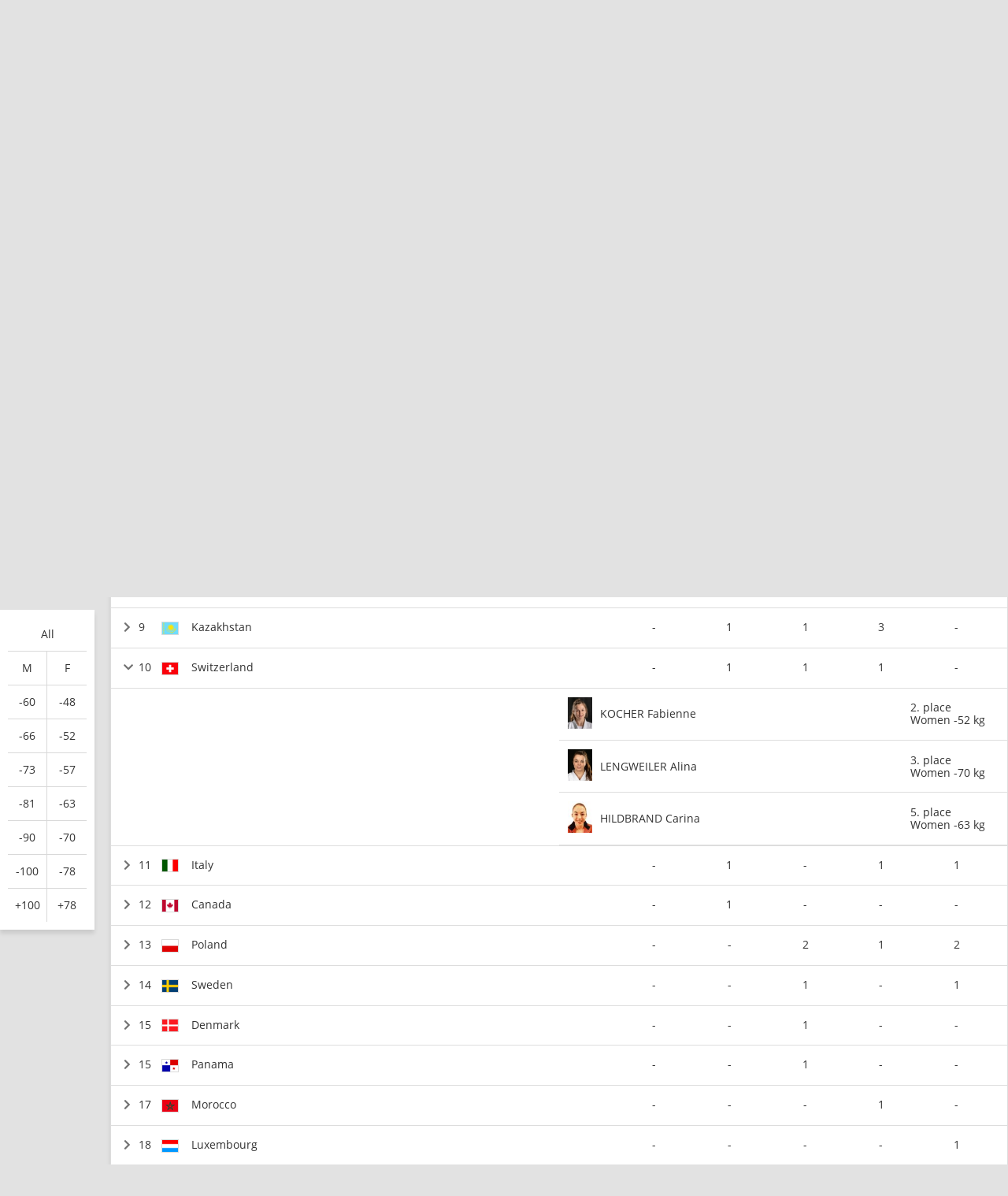

--- FILE ---
content_type: text/html; charset=UTF-8
request_url: https://www.ijf.org/index.php/competition/1635/standings?nation=sui
body_size: 10167
content:
<!DOCTYPE html>
<html lang="en">
<head>
    <!-- Required meta tags always come first -->
    <meta charset="utf-8">
    <meta name="viewport" content="width=device-width, initial-scale=1, shrink-to-fit=no">
    <meta http-equiv="x-ua-compatible" content="ie=edge">
    <link rel="manifest" href="https://www.ijf.org/index.php/manifest.json">

    
    <meta property="fb:app_id" content="388978251956720"/>
    <meta property="fb:pages" content="172736468535" />

            <meta name="description" content="Saarbrucken Senior European Cup 2018, from 14 July to 15 July in Germany, Saarbrucken, 26 countries and 383 judoka"/>
                <meta name="keywords"
              content="International Judo Federation, IJF, FIJ, judo, federation, olympic, sport, martial art, education, peace, children, Jigoro Kano"/>
        <title>Saarbrucken Senior European Cup 2018 / IJF.org</title>

    
    
    <link rel="apple-touch-icon-precomposed" sizes="57x57" href="https://78884ca60822a34fb0e6-082b8fd5551e97bc65e327988b444396.ssl.cf3.rackcdn.com/icons/favicons/apple-touch-icon-57x57.png" />
<link rel="apple-touch-icon-precomposed" sizes="114x114" href="https://78884ca60822a34fb0e6-082b8fd5551e97bc65e327988b444396.ssl.cf3.rackcdn.com/icons/favicons/apple-touch-icon-114x114.png" />
<link rel="apple-touch-icon-precomposed" sizes="72x72" href="https://78884ca60822a34fb0e6-082b8fd5551e97bc65e327988b444396.ssl.cf3.rackcdn.com/icons/favicons/apple-touch-icon-72x72.png" />
<link rel="apple-touch-icon-precomposed" sizes="144x144" href="https://78884ca60822a34fb0e6-082b8fd5551e97bc65e327988b444396.ssl.cf3.rackcdn.com/icons/favicons/apple-touch-icon-144x144.png" />
<link rel="apple-touch-icon-precomposed" sizes="60x60" href="https://78884ca60822a34fb0e6-082b8fd5551e97bc65e327988b444396.ssl.cf3.rackcdn.com/icons/favicons/apple-touch-icon-60x60.png" />
<link rel="apple-touch-icon-precomposed" sizes="120x120" href="https://78884ca60822a34fb0e6-082b8fd5551e97bc65e327988b444396.ssl.cf3.rackcdn.com/icons/favicons/apple-touch-icon-120x120.png" />
<link rel="apple-touch-icon-precomposed" sizes="76x76" href="https://78884ca60822a34fb0e6-082b8fd5551e97bc65e327988b444396.ssl.cf3.rackcdn.com/icons/favicons/apple-touch-icon-76x76.png" />
<link rel="apple-touch-icon-precomposed" sizes="152x152" href="https://78884ca60822a34fb0e6-082b8fd5551e97bc65e327988b444396.ssl.cf3.rackcdn.com/icons/favicons/apple-touch-icon-152x152.png" />
<link rel="icon" type="image/png" href="https://78884ca60822a34fb0e6-082b8fd5551e97bc65e327988b444396.ssl.cf3.rackcdn.com/icons/favicons/favicon-196x196.png" sizes="196x196" />
<link rel="icon" type="image/png" href="https://78884ca60822a34fb0e6-082b8fd5551e97bc65e327988b444396.ssl.cf3.rackcdn.com/icons/favicons/favicon-96x96.png" sizes="96x96" />
<link rel="icon" type="image/png" href="https://78884ca60822a34fb0e6-082b8fd5551e97bc65e327988b444396.ssl.cf3.rackcdn.com/icons/favicons/favicon-32x32.png" sizes="32x32" />
<link rel="icon" type="image/png" href="https://78884ca60822a34fb0e6-082b8fd5551e97bc65e327988b444396.ssl.cf3.rackcdn.com/icons/favicons/favicon-16x16.png" sizes="16x16" />
<link rel="icon" type="image/png" href="https://78884ca60822a34fb0e6-082b8fd5551e97bc65e327988b444396.ssl.cf3.rackcdn.com/icons/favicons/favicon-128.png" sizes="128x128" />
<meta name="application-name" content="IJF.org"/>
<meta name="msapplication-TileColor" content="#FFFFFF" />
<meta name="msapplication-TileImage" content="https://78884ca60822a34fb0e6-082b8fd5551e97bc65e327988b444396.ssl.cf3.rackcdn.com/icons/favicons/mstile-144x144.png" />
<meta name="msapplication-square70x70logo" content="https://78884ca60822a34fb0e6-082b8fd5551e97bc65e327988b444396.ssl.cf3.rackcdn.com/icons/favicons/mstile-70x70.png" />
<meta name="msapplication-square150x150logo" content="https://78884ca60822a34fb0e6-082b8fd5551e97bc65e327988b444396.ssl.cf3.rackcdn.com/icons/favicons/mstile-150x150.png" />
<meta name="msapplication-wide310x150logo" content="https://78884ca60822a34fb0e6-082b8fd5551e97bc65e327988b444396.ssl.cf3.rackcdn.com/icons/favicons/mstile-310x150.png" />
<meta name="msapplication-square310x310logo" content="https://78884ca60822a34fb0e6-082b8fd5551e97bc65e327988b444396.ssl.cf3.rackcdn.com/icons/favicons/mstile-310x310.png" />
<link rel="icon" href="https://78884ca60822a34fb0e6-082b8fd5551e97bc65e327988b444396.ssl.cf3.rackcdn.com/icons/favicons/logo_60_trans.png">

    <link async href='https://c77a4ae6ed10bab81711-4c23b04bdc507f7807e347fe453c3326.ssl.cf3.rackcdn.com/www/fonts/perm/68503a8ee063ce06b3ec533d6b93be42.css' rel=stylesheet type="text/css">

    
        <link rel="stylesheet" href="/build/frontend_2018/index.css?ts=1768918543573">


    <link rel="icon" href="https://www.ijf.org/index.php/assets/frontend/2017/logo_60_trans.png?1611338650">

    <script id="Cookiebot" src="https://consent.cookiebot.com/uc.js" data-cbid="a72c754c-79dd-4780-a1c8-412c23eda780" data-blockingmode="auto" type="text/javascript"></script>

    
    <script>
    
        var _CONF = {
            base_url: 'https://www.ijf.org/index.php',
            api_url: '/index.php/internal_api/',
            data_api_url: 'https://data.ijf.org/',
                            data_api_v2_url: 'https://datav2.ijf.org/',
            
            // data_api_v2_url: 'https://ijfdatav2.local.datastat.si/',
            // data_api_url: 'http://localhost:30030/', // TODO DONT FORGET TO COMMENT THIS!
            // data_api_url: 'https://data.ijf.loc/',
            judoka_url_template: '/index.php/judoka/__ID__',
            country_url_template: '/index.php/country/__IOC__',
            competition_url_template: '/index.php/competition/__ID__',
            news_url_template: '/index.php/news/show/__SLUG__',
            tag_url_template: '/index.php/news/search?tag%5B0%5D=tag%3A__ID__%3A__TEXT__',
            i18nLanguages: [{"code":"en_US","name":"English"}],
            i18nCurrentLanguage: 'en_US',
            video_library_url: '/index.php/video_library',
            search_url_template: '/index.php/search',
            rmp_key: 'Kl8lc3F1MmVvZD9yb201ZGFzaXMzMGRiMEElXyo='
        };

        var JS_VARS = [];

        window.IJF = { _CONF: _CONF };
        IJF.__waiters = [];
        IJF.startup = function(callback) {
            IJF.__waiters.push(callback);
        };
    </script>

</head>

<script async src="https://www.googletagmanager.com/gtag/js?id=G-0ZD0JD0YX9"></script>
<script>
  window.dataLayer = window.dataLayer || [];
  function gtag(){dataLayer.push(arguments);}
  gtag('js', new Date());

  gtag('config', 'G-0ZD0JD0YX9');
</script>

<body class="template-ijf  menu_closed page--competition page--competition-standings ">
            <header>
                                <div class="template-HB template-HB__header template-HB__header--animable">
    <div class="template-HB__headerlimit">
        <div class="template-HB__headeritems">
            <div class="sliding-sponsors">
                <div class="sliding-sponsors__title">
                    Official IJF Partners:
                </div>
                <div class="sliding-sponsors__sponsor">
                </div>
            </div>

            <div class="menulogo">
                <a class="menulogo__link" href="https://www.ijf.org/index.php">
                    <img loading="lazy" src="https://78884ca60822a34fb0e6-082b8fd5551e97bc65e327988b444396.ssl.cf3.rackcdn.com/icons/ijf_logo_color/AppIcon98x98@2x.png">
                </a>
            </div>

            <div class="menuitems">
                <a class="menuitems__item menuitems__item--news ">News ▾</a>

                <a class="menuitems__item menuitems__item--calendar menuitems__item--active">Calendar ▾</a>

                <a class="menuitems__item menuitems__item--members ">Members ▾</a>


                
                <a class="menuitems__item " href="/index.php/galleries">Gallery</a>

                <a class="menuitems__item menuitems__item--world_ranking ">World ranking ▾</a>

                <a class="menuitems__item menuitems__item--results ">Results ▾</a>

                <a class="menuitems__item " href="/index.php/documents">Documents</a>

                <a class="menuitems__item menuitems__item--about_ijf ">About IJF ▾</a>

                <a class="menuitems__item" href="https://ijfstore.org/" target="_blank">Store</a>
                
                            </div>

            <div class="component-accountbar">

                <div class="accountbar__search">
                    <svg aria-hidden="true" focusable="false" data-prefix="fas" data-icon="search" class="svg-inline--fa fa-search fa-w-16" role="img" xmlns="http://www.w3.org/2000/svg" viewBox="0 0 512 512"><path fill="currentColor" d="M505 442.7L405.3 343c-4.5-4.5-10.6-7-17-7H372c27.6-35.3 44-79.7 44-128C416 93.1 322.9 0 208 0S0 93.1 0 208s93.1 208 208 208c48.3 0 92.7-16.4 128-44v16.3c0 6.4 2.5 12.5 7 17l99.7 99.7c9.4 9.4 24.6 9.4 33.9 0l28.3-28.3c9.4-9.4 9.4-24.6.1-34zM208 336c-70.7 0-128-57.2-128-128 0-70.7 57.2-128 128-128 70.7 0 128 57.2 128 128 0 70.7-57.2 128-128 128z"></path></svg>
                </div>

                <div class="accountbar__user_profile">
                                            <div class="profile_image" onclick="location.href='https://account.ijf.org/Account/Login?backTo=http://www.ijf.org/index.php/competition/1635/standings?nation=sui'">
                            <img href="https://account.ijf.org/Account/Login?backTo=http://www.ijf.org/index.php/competition/1635/standings?nation=sui" src="https://78884ca60822a34fb0e6-082b8fd5551e97bc65e327988b444396.ssl.cf3.rackcdn.com/user_profile/default.jpg" alt="">
                        </div>
                                    </div>

                <div class="accountbar__products">
                    <svg aria-hidden="true" focusable="false" data-prefix="fas" data-icon="th" class="svg-inline--fa fa-th fa-w-16" role="img" xmlns="http://www.w3.org/2000/svg" viewBox="0 0 512 512"><path fill="currentColor" d="M149.333 56v80c0 13.255-10.745 24-24 24H24c-13.255 0-24-10.745-24-24V56c0-13.255 10.745-24 24-24h101.333c13.255 0 24 10.745 24 24zm181.334 240v-80c0-13.255-10.745-24-24-24H205.333c-13.255 0-24 10.745-24 24v80c0 13.255 10.745 24 24 24h101.333c13.256 0 24.001-10.745 24.001-24zm32-240v80c0 13.255 10.745 24 24 24H488c13.255 0 24-10.745 24-24V56c0-13.255-10.745-24-24-24H386.667c-13.255 0-24 10.745-24 24zm-32 80V56c0-13.255-10.745-24-24-24H205.333c-13.255 0-24 10.745-24 24v80c0 13.255 10.745 24 24 24h101.333c13.256 0 24.001-10.745 24.001-24zm-205.334 56H24c-13.255 0-24 10.745-24 24v80c0 13.255 10.745 24 24 24h101.333c13.255 0 24-10.745 24-24v-80c0-13.255-10.745-24-24-24zM0 376v80c0 13.255 10.745 24 24 24h101.333c13.255 0 24-10.745 24-24v-80c0-13.255-10.745-24-24-24H24c-13.255 0-24 10.745-24 24zm386.667-56H488c13.255 0 24-10.745 24-24v-80c0-13.255-10.745-24-24-24H386.667c-13.255 0-24 10.745-24 24v80c0 13.255 10.745 24 24 24zm0 160H488c13.255 0 24-10.745 24-24v-80c0-13.255-10.745-24-24-24H386.667c-13.255 0-24 10.745-24 24v80c0 13.255 10.745 24 24 24zM181.333 376v80c0 13.255 10.745 24 24 24h101.333c13.255 0 24-10.745 24-24v-80c0-13.255-10.745-24-24-24H205.333c-13.255 0-24 10.745-24 24z"></path></svg>
                </div>
            </div>

            <div class="template-HB__mobile-menu-icons">
                <div class="template-HB__mobile-search">
                    <svg aria-hidden="true" focusable="false" data-prefix="fas" data-icon="search" class="svg-inline--fa fa-search fa-w-16" role="img" xmlns="http://www.w3.org/2000/svg" viewBox="0 0 512 512"><path fill="currentColor" d="M505 442.7L405.3 343c-4.5-4.5-10.6-7-17-7H372c27.6-35.3 44-79.7 44-128C416 93.1 322.9 0 208 0S0 93.1 0 208s93.1 208 208 208c48.3 0 92.7-16.4 128-44v16.3c0 6.4 2.5 12.5 7 17l99.7 99.7c9.4 9.4 24.6 9.4 33.9 0l28.3-28.3c9.4-9.4 9.4-24.6.1-34zM208 336c-70.7 0-128-57.2-128-128 0-70.7 57.2-128 128-128 70.7 0 128 57.2 128 128 0 70.7-57.2 128-128 128z"></path></svg>
                </div>

                <div class="template-HB__mobile-menu">
                    <svg aria-hidden="true" data-prefix="fas" data-icon="bars" class="svg-inline--fa fa-bars fa-w-14" role="img" xmlns="http://www.w3.org/2000/svg" viewBox="0 0 448 512">
                        <path fill="currentColor" d="M16 132h416c8.837 0 16-7.163 16-16V76c0-8.837-7.163-16-16-16H16C7.163 60 0 67.163 0 76v40c0 8.837 7.163 16 16 16zm0 160h416c8.837 0 16-7.163 16-16v-40c0-8.837-7.163-16-16-16H16c-8.837 0-16 7.163-16 16v40c0 8.837 7.163 16 16 16zm0 160h416c8.837 0 16-7.163 16-16v-40c0-8.837-7.163-16-16-16H16c-8.837 0-16 7.163-16 16v40c0 8.837 7.163 16 16 16z"></path>
                    </svg>
                </div>
            </div>
        </div>
    </div>
</div>

<div class="component-dropdown component-dropdown--news">
    <div class="dropdown-links">
        <a class="dropdown-links__link" href="/index.php/news/list?tag[0]=tag:3:interview">Interviews <br><small>Read interviews.</small></a>
        <a class="dropdown-links__link" href="/index.php/news/list?tag[0]=competition">Competition <br><small>News about Judo competitions.</small></a>
        <a class="dropdown-links__link" href="/index.php/news/list?tag[0]=tag:2:story">Stories <br><small>Interesting judo stories.</small></a>
        <a class="dropdown-links__link" href="/index.php/news">All news<br> <small>All judo related news.</small></a>
    </div>
</div>

<div class="component-dropdown component-dropdown--calendar">
    <div class="dropdown-links">
        <a class="dropdown-links__link" href="/index.php/calendar?age=world_tour">IJF World Tour</a>
        <a class="dropdown-links__link" href="/index.php/calendar?age=sen">Seniors</a>
        <a class="dropdown-links__link" href="/index.php/calendar?age=jun">Juniors</a>
        <a class="dropdown-links__link" href="/index.php/calendar?age=cad">Cadets</a>
        <a class="dropdown-links__link" href="/index.php/calendar?age=othr">Other</a>
        <a class="dropdown-links__link" href="/index.php/calendar?age=all">All categories</a>
    </div>
</div>

<div class="component-dropdown component-dropdown--members">
    <div class="dropdown-links">
        <a class="dropdown-links__link" href="/index.php/judoka">Judoka</a>
        <a class="dropdown-links__link" href="/index.php/countries">National federations</a>
    </div>
</div>

<div class="component-dropdown component-dropdown--gallery">
    <div class="dropdown-links">
                <a class="dropdown-links__link" href="/index.php/galleries">All galleries</a>
    </div>
</div>

<div class="component-dropdown component-dropdown--world_ranking">
    <div class="dropdown__content">
        <div class="dropdown__content__split">
            <div class="dropdown__content__split__items">
                <p class="dropdown__item">Seniors</p>
                <a class="dropdown__item__wrl" href="/index.php/wrl?category=all_male">Men</a>
                <a class="dropdown__item__wrl" href="/index.php/wrl?category=all_female">Women</a>
                <a class="dropdown__item__wrl" href="/index.php/wrl_nations">Nations</a>
            </div>
            <div class="dropdown__content__split__items">
                <p class="dropdown__item">Juniors</p>
                <a class="dropdown__item__wrl" href="/index.php/wrl?age=jun&category=all_male">Men</a>
                <a class="dropdown__item__wrl" href="/index.php/wrl?age=jun&category=all_female">Women</a>
                            </div>
            <div class="dropdown__content__split__items">
                <p class="dropdown__item">Cadets</p>
                <a class="dropdown__item__wrl" href="/index.php/wrl?age=cad&category=all_male">Men</a>
                <a class="dropdown__item__wrl" href="/index.php/wrl?age=cad&category=all_female">Women</a>
                            </div>
        </div>

        <div class="dropdown__content__split">
            <div class="dropdown__content__split__items">
                <p class="dropdown__item">Olympic Games 2024</p>
                                    <a class="dropdown__item__wrl" href="/index.php/wrl_olympic?category=all_male">Men</a>
                    <a class="dropdown__item__wrl" href="/index.php/wrl_olympic?category=all_female">Women</a>
                    <a class="dropdown__item__wrl" href="/index.php/wrl_olympic_teams">Teams</a>
                            </div>
                    </div>
        <div>
            <p class="dropdown__item">Downloads</p>
            <a class="dropdown__item__wrl" href="/index.php/wrl_downloads">Download official Ranking PDFs</a>
        </div>
    </div>
</div>

<div class="component-dropdown component-dropdown--results">
    <div class="dropdown-links">
        <a class="dropdown-links__link" href="/index.php/results">Browse Results</a>
        <a class="dropdown-links__link" href="https://live.ijf.org">Live Competitions</a>
    </div>
</div>

<div class="component-dropdown component-dropdown--about_ijf">
    <div class="dropdown-links">
        <a class="dropdown-links__link" href="/index.php/ijf/organisation">Organisation</a>
        <a class="dropdown-links__link" href="/index.php/ijf/commissions">Commissions</a>
        <a class="dropdown-links__link" href="/index.php/page/presidents-corner">President's Corner</a>
        <a class="dropdown-links__link" href="/index.php/cleanjudo">Clean Judo</a>
        <a class="dropdown-links__link" href="/index.php/history">History and Culture</a>
        <a class="dropdown-links__link" href="/index.php/links">Links</a>
        <a class="dropdown-links__link" href="/index.php/supplier-list">Official Supplier List</a>
    </div>
</div>

<div class="component-dropdown component-dropdown--products">
            <a class="product" href="https://account.ijf.org/Account/Login?backTo=https://www.ijf.org/">
            <div class="product__icon" style="background-image: url(https://78884ca60822a34fb0e6-082b8fd5551e97bc65e327988b444396.ssl.cf3.rackcdn.com/up/2020/09/IJF_product_icon_IJForg-159895-1598953024.png)"></div>
            <div class="product__name ">IJF.org</div>
        </a>
            <a class="product" href="https://account.ijf.org/Account/Login?backTo=https://judotv.com/api/auth/external&amp;rnd=8748353">
            <div class="product__icon" style="background-image: url(https://78884ca60822a34fb0e6-082b8fd5551e97bc65e327988b444396.ssl.cf3.rackcdn.com/up/2023/08/judotv-logo-1692187158-1692187158.png)"></div>
            <div class="product__name ">JudoTv</div>
        </a>
            <a class="product" href="https://judobase.ijf.org/">
            <div class="product__icon" style="background-image: url(https://78884ca60822a34fb0e6-082b8fd5551e97bc65e327988b444396.ssl.cf3.rackcdn.com/up/2020/09/IJF_product_icon_Judobase-1598-1598953010.png)"></div>
            <div class="product__name ">Judobase</div>
        </a>
            <a class="product" href="https://account.ijf.org/Account/Login?backTo=https://schools.ijf.org/">
            <div class="product__icon" style="background-image: url(https://78884ca60822a34fb0e6-082b8fd5551e97bc65e327988b444396.ssl.cf3.rackcdn.com/up/2020/09/IJF_product_icon_Judo_in_schoo-1598953009.png)"></div>
            <div class="product__name ">Judo In Schools</div>
        </a>
            <a class="product" href="https://account.ijf.org/Account/Login?backTo=https://tagger.ijf.org/">
            <div class="product__icon" style="background-image: url(https://78884ca60822a34fb0e6-082b8fd5551e97bc65e327988b444396.ssl.cf3.rackcdn.com/up/2020/09/IJF_product_icon_Analyzer-1598-1598953002.png)"></div>
            <div class="product__name ">Analyzer</div>
        </a>
            <a class="product" href="https://account.ijf.org/Account/Login">
            <div class="product__icon" style="background-image: url(https://78884ca60822a34fb0e6-082b8fd5551e97bc65e327988b444396.ssl.cf3.rackcdn.com/up/2020/09/IJF_product_icon_Account-15990-1599039491.png)"></div>
            <div class="product__name ">Account</div>
        </a>
            <a class="product" href="https://account.ijf.org/Account/Login?backTo=https://veterans.ijf.org/">
            <div class="product__icon" style="background-image: url(https://78884ca60822a34fb0e6-082b8fd5551e97bc65e327988b444396.ssl.cf3.rackcdn.com/up/2020/09/IJF_product_icon_Veterans-1598-1598953020.png)"></div>
            <div class="product__name ">Veterans</div>
        </a>
            <a class="product" href="https://admin.judobase.org/">
            <div class="product__icon" style="background-image: url(https://78884ca60822a34fb0e6-082b8fd5551e97bc65e327988b444396.ssl.cf3.rackcdn.com/up/2020/09/IJF_product_icon_Admin-1598952-1598952997.png)"></div>
            <div class="product__name ">Admin</div>
        </a>
            <a class="product" href="https://www.ijf.org/__travel_link">
            <div class="product__icon" style="background-image: url(https://78884ca60822a34fb0e6-082b8fd5551e97bc65e327988b444396.ssl.cf3.rackcdn.com/up/2020/09/IJF_product_icon_Travel-159895-1598953014.png)"></div>
            <div class="product__name ">Travel</div>
        </a>
    </div>

<div class="component-dropdown component-dropdown--search">
    <div id="search_box_holder_menu" class="display-on-new-pages search_box_holder--menu">
        <div id="search_box" class="search_box">
            <div class="input-holder">
                <input type="text" placeholder="Search ...">
            </div>
        </div>
    </div>
</div>



<div class="component-mobile-menu component-mobile-menu--dark-theme" style="z-index: 10105;">
    <div class="component-mobile-menu__content">
        <div class="component-mobile-menu__head__ijf">
            <div class="component-mobile-menu__head__exit">
                <svg aria-hidden="true" data-prefix="fas" data-icon="times" class="svg-inline--fa fa-times fa-w-11"
                     role="img" xmlns="http://www.w3.org/2000/svg" viewBox="0 0 352 512">
                    <path fill="currentColor"
                          d="M242.72 256l100.07-100.07c12.28-12.28 12.28-32.19 0-44.48l-22.24-22.24c-12.28-12.28-32.19-12.28-44.48 0L176 189.28 75.93 89.21c-12.28-12.28-32.19-12.28-44.48 0L9.21 111.45c-12.28 12.28-12.28 32.19 0 44.48L109.28 256 9.21 356.07c-12.28 12.28-12.28 32.19 0 44.48l22.24 22.24c12.28 12.28 32.2 12.28 44.48 0L176 322.72l100.07 100.07c12.28 12.28 32.2 12.28 44.48 0l22.24-22.24c12.28-12.28 12.28-32.19 0-44.48L242.72 256z"></path>
                </svg>
            </div>
            <div class="component-mobile-menu__head__logo">
                <img loading="lazy" src="https://78884ca60822a34fb0e6-082b8fd5551e97bc65e327988b444396.ssl.cf3.rackcdn.com/icons/ijf_logo_color/AppIcon98x98@2x.png">
            </div>
                            <a href="https://account.ijf.org/Account/Login?backTo=http://www.ijf.org/index.php/competition/1635/standings?nation=sui" class="component-mobile-menu__item component-mobile-menu__item--sign-in">Sign in</a>
                    </div>

        <div class="component-mobile-menu__item " onclick="this.nextElementSibling.classList.toggle('component-mobile-menu__submenu--opened')">
            <div class="component-mobile-menu__item__title">News ▾</div>
        </div>

        <div class="component-mobile-menu__submenu">
            <a class="component-mobile-menu__item" href="/index.php/news/list?tag[0]=tag:3:interview">
                <div class="component-mobile-menu__item__title">Interviews <br><small>Read interviews.</small></div>
            </a>
            <a class="component-mobile-menu__item" href="/index.php/news/list?tag[0]=competition">
                <div class="component-mobile-menu__item__title">Competition <br><small>News about Judo competitions.</small></div>
            </a>
            <a class="component-mobile-menu__item" href="/index.php/news/list?tag[0]=tag:2:story">
                <div class="component-mobile-menu__item__title">Stories <br><small>Interesting judo stories.</small></div>
            </a>
            <a class="component-mobile-menu__item" href="/index.php/news">
                <div class="component-mobile-menu__item__title">All news<br> <small>All judo related news.</small></div>
            </a>
        </div>

        <div class="component-mobile-menu__item component-mobile-menu__item--active" onclick="this.nextElementSibling.classList.toggle('component-mobile-menu__submenu--opened')">
            <div class="component-mobile-menu__item__title">Calendar ▾</div>
        </div>

        <div class="component-mobile-menu__submenu">
            <a class="component-mobile-menu__item" href="/index.php/calendar?age=world_tour">
                <div class="component-mobile-menu__item__title">IJF World Tour</div>
            </a>
            <a class="component-mobile-menu__item" href="/index.php/calendar?age=sen">
                <div class="component-mobile-menu__item__title">Seniors</div>
            </a>
            <a class="component-mobile-menu__item" href="/index.php/calendar?age=jun">
                <div class="component-mobile-menu__item__title">Juniors</div>
            </a>
            <a class="component-mobile-menu__item" href="/index.php/calendar?age=cad">
                <div class="component-mobile-menu__item__title">Cadets</div>
            </a>
            <a class="component-mobile-menu__item" href="/index.php/calendar?age=othr">
                <div class="component-mobile-menu__item__title">Other</div>
            </a>
            <a class="component-mobile-menu__item" href="/index.php/calendar?age=all">
                <div class="component-mobile-menu__item__title">All categories</div>
            </a>
        </div>

        <div class="component-mobile-menu__item " onclick="this.nextElementSibling.classList.toggle('component-mobile-menu__submenu--opened')">
            <div class="component-mobile-menu__item__title">Members ▾</div>
        </div>

        <div class="component-mobile-menu__submenu">
            <a class="component-mobile-menu__item" href="/index.php/judoka">
                <div class="component-mobile-menu__item__title">Judoka</div>
            </a>
            <a class="component-mobile-menu__item" href="/index.php/countries">
                <div class="component-mobile-menu__item__title">National federations</div>
            </a>
        </div>

        <a href="/index.php/galleries" class="component-mobile-menu__item ">
            <div class="component-mobile-menu__item__title">Gallery</div>
        </a>

        
        <div class="component-mobile-menu__item " onclick="this.nextElementSibling.classList.toggle('component-mobile-menu__submenu--opened')">
            <div class="component-mobile-menu__item__title">Rankings ▾</div>
        </div>

        <div class="component-mobile-menu__submenu">
            <a class="component-mobile-menu__item " href="/index.php/wrl">
                <div class="component-mobile-menu__item__title">World Ranking - Seniors</div>
            </a>
            <a class="component-mobile-menu__item " href="/index.php/wrl?age=cad&amp;category=all">
                <div class="component-mobile-menu__item__title">World Ranking - Cadets</div>
            </a>
            <a class="component-mobile-menu__item " href="/index.php/wrl?age=jun&amp;category=all">
                <div class="component-mobile-menu__item__title">World Ranking - Juniors</div>
            </a>

            <a class="component-mobile-menu__item " href="/index.php/wrl_nations">
                <div class="component-mobile-menu__item__title">Nations Ranking - Seniors</div>
            </a>
            
                            <a class="component-mobile-menu__item " href="/index.php/wrl_olympic">
                    <div class="component-mobile-menu__item__title">Ranking for Olympics - Individuals</div>
                </a>
                <a class="component-mobile-menu__item " href="/index.php/wrl_olympic_teams">
                    <div class="component-mobile-menu__item__title">Ranking for Olympics - Teams</div>
                </a>
                                    <a class="component-mobile-menu__item " href="/index.php/wrl_downloads">
                <div class="component-mobile-menu__item__title">PDF Downloads</div>
            </a>
        </div>

        <div class="component-mobile-menu__item " onclick="this.nextElementSibling.classList.toggle('component-mobile-menu__submenu--opened')">
            <div class="component-mobile-menu__item__title">Results ▾</div>
        </div>


        <div class="component-mobile-menu__submenu">
            <a class="component-mobile-menu__item" href="/index.php/results">
                <div class="component-mobile-menu__item__title">Browse Recent Results</div>
            </a>
            <a class="component-mobile-menu__item" href="https://live.ijf.org">
                <div class="component-mobile-menu__item__title">Live Competitions</div>
            </a>
        </div>

        <a href="/index.php/documents" class="component-mobile-menu__item ">
            <div class="component-mobile-menu__item__title">Documents</div>
        </a>

        <div class="component-mobile-menu__item " onclick="this.nextElementSibling.classList.toggle('component-mobile-menu__submenu--opened')">
            <div class="component-mobile-menu__item__title">About IJF ▾</div>
        </div>

        <div class="component-mobile-menu__submenu">
            <a class="component-mobile-menu__item" href="/index.php/ijf/organisation">
                <div class="component-mobile-menu__item__title">Organisation</div>
            </a>
            <a class="component-mobile-menu__item" href="/index.php/ijf/commissions">
                <div class="component-mobile-menu__item__title">Commissions</div>
            </a>
            <a class="component-mobile-menu__item" href="/index.php/page/presidents-corner">
                <div class="component-mobile-menu__item__title">President's Corner</div>
            </a>
            <a class="component-mobile-menu__item" href="/index.php/cleanjudo">
                <div class="component-mobile-menu__item__title">Clean Judo</div>
            </a>
            <a class="component-mobile-menu__item" href="/index.php/history">
                <div class="component-mobile-menu__item__title">History and Culture</div>
            </a>
            <a class="component-mobile-menu__item" href="/index.php/links">
                <div class="component-mobile-menu__item__title">Links</div>
            </a>
            <a class="component-mobile-menu__item" href="/index.php/supplier-list">
                <div class="component-mobile-menu__item__title">Official Supplier List</div>
            </a>
        </div>

        <a href="https://ijfstore.org/" class="component-mobile-menu__item" target="_blank">
            <div class="component-mobile-menu__item__title">Store</div>
        </a>

        
        
        <div class="component-mobile-menu__separator"></div>

        <div class="component-mobile-menu__product-group">
                            <a class="component-mobile-menu__product" href="https://account.ijf.org/Account/Login?backTo=https://www.ijf.org/">
                    <div class="component-mobile-menu__product__icon" style="background-image: url(https://78884ca60822a34fb0e6-082b8fd5551e97bc65e327988b444396.ssl.cf3.rackcdn.com/up/2020/09/IJF_product_icon_IJForg-159895-1598953024.png)"></div>
                    <div class="component-mobile-menu__product__name">IJF.org</div>
                </a>
                            <a class="component-mobile-menu__product" href="https://account.ijf.org/Account/Login?backTo=https://judotv.com/api/auth/external&amp;rnd=8748353">
                    <div class="component-mobile-menu__product__icon" style="background-image: url(https://78884ca60822a34fb0e6-082b8fd5551e97bc65e327988b444396.ssl.cf3.rackcdn.com/up/2023/08/judotv-logo-1692187158-1692187158.png)"></div>
                    <div class="component-mobile-menu__product__name">JudoTv</div>
                </a>
                            <a class="component-mobile-menu__product" href="https://judobase.ijf.org/">
                    <div class="component-mobile-menu__product__icon" style="background-image: url(https://78884ca60822a34fb0e6-082b8fd5551e97bc65e327988b444396.ssl.cf3.rackcdn.com/up/2020/09/IJF_product_icon_Judobase-1598-1598953010.png)"></div>
                    <div class="component-mobile-menu__product__name">Judobase</div>
                </a>
                            <a class="component-mobile-menu__product" href="https://account.ijf.org/Account/Login?backTo=https://schools.ijf.org/">
                    <div class="component-mobile-menu__product__icon" style="background-image: url(https://78884ca60822a34fb0e6-082b8fd5551e97bc65e327988b444396.ssl.cf3.rackcdn.com/up/2020/09/IJF_product_icon_Judo_in_schoo-1598953009.png)"></div>
                    <div class="component-mobile-menu__product__name">Judo In Schools</div>
                </a>
                            <a class="component-mobile-menu__product" href="https://account.ijf.org/Account/Login?backTo=https://tagger.ijf.org/">
                    <div class="component-mobile-menu__product__icon" style="background-image: url(https://78884ca60822a34fb0e6-082b8fd5551e97bc65e327988b444396.ssl.cf3.rackcdn.com/up/2020/09/IJF_product_icon_Analyzer-1598-1598953002.png)"></div>
                    <div class="component-mobile-menu__product__name">Analyzer</div>
                </a>
                            <a class="component-mobile-menu__product" href="https://account.ijf.org/Account/Login">
                    <div class="component-mobile-menu__product__icon" style="background-image: url(https://78884ca60822a34fb0e6-082b8fd5551e97bc65e327988b444396.ssl.cf3.rackcdn.com/up/2020/09/IJF_product_icon_Account-15990-1599039491.png)"></div>
                    <div class="component-mobile-menu__product__name">Account</div>
                </a>
                            <a class="component-mobile-menu__product" href="https://account.ijf.org/Account/Login?backTo=https://veterans.ijf.org/">
                    <div class="component-mobile-menu__product__icon" style="background-image: url(https://78884ca60822a34fb0e6-082b8fd5551e97bc65e327988b444396.ssl.cf3.rackcdn.com/up/2020/09/IJF_product_icon_Veterans-1598-1598953020.png)"></div>
                    <div class="component-mobile-menu__product__name">Veterans</div>
                </a>
                            <a class="component-mobile-menu__product" href="https://admin.judobase.org/">
                    <div class="component-mobile-menu__product__icon" style="background-image: url(https://78884ca60822a34fb0e6-082b8fd5551e97bc65e327988b444396.ssl.cf3.rackcdn.com/up/2020/09/IJF_product_icon_Admin-1598952-1598952997.png)"></div>
                    <div class="component-mobile-menu__product__name">Admin</div>
                </a>
                            <a class="component-mobile-menu__product" href="https://www.ijf.org/__travel_link">
                    <div class="component-mobile-menu__product__icon" style="background-image: url(https://78884ca60822a34fb0e6-082b8fd5551e97bc65e327988b444396.ssl.cf3.rackcdn.com/up/2020/09/IJF_product_icon_Travel-159895-1598953014.png)"></div>
                    <div class="component-mobile-menu__product__name">Travel</div>
                </a>
                    </div>
    </div>
</div>


<script>
    IJF.startup(function() {
        IJF.initMenuSearch(document.getElementById('search_box_holder_menu'));
        IJF.initSlidingSponsors("/index.php/sponsors");
    });

    var MENU_IS_OPENED = false;
    setInterval(function(){
        var scrollTop = window.pageYOffset || document.documentElement.scrollTop;
        if(scrollTop > 10){
            document.querySelector('.template-HB__header').classList.add('template-HB__header--with_bg')
        }else{
            document.querySelector('.template-HB__header').classList.remove('template-HB__header--with_bg')
        }
    }, 100);

    function hideOpenedMenus() {
        for (let menu of document.getElementsByClassName("component-dropdown--opened")) {
            menu.classList.remove('component-dropdown--opened');
        }
    }

    function switchDropdown(buttonClass, dropdownClass, align = 'left') {
        let dropdownEl = document.getElementsByClassName(dropdownClass)[0];
        let show = !dropdownEl.classList.contains("component-dropdown--opened");

        hideOpenedMenus();

        let isMobileResolution = window.outerWidth < 1024

        let div_el = document.getElementsByClassName(buttonClass);
        let div_el_bar = document.getElementsByClassName("template-HB__header")[0];
        let rect = div_el[0].getBoundingClientRect();


        let x = align === 'left' ? rect.left : rect.left + div_el[0].offsetWidth;

        let y = div_el_bar.offsetHeight;

        dropdownEl.style.top = y + "px";

        if (!show) {
            dropdownEl.classList.add("component-dropdown--closing");
            setTimeout(function () {
                dropdownEl.classList.remove("component-dropdown--closing");
            }, 500);
        }

        if (show) {
            dropdownEl.classList.add('component-dropdown--opened');
        } else {
            dropdownEl.classList.remove('component-dropdown--opened');
        }

        if (align === 'right') {
            x -= dropdownEl.offsetWidth;
        }

        if(isMobileResolution){
            dropdownEl.style.left = "0px"; // use all available width
            dropdownEl.style.right = "0px"; // use all available width
        }else{
            dropdownEl.style.left = x + "px";
        }

    }

    function initMenus() {

        let news = document.getElementsByClassName("menuitems__item--news");
        if (news.length !== 0) {
            news[0].addEventListener("click", function (e) {
                e.stopPropagation();
                switchDropdown("menuitems__item--news", "component-dropdown--news");
            });
        }

        let calendar = document.getElementsByClassName("menuitems__item--calendar");
        if (calendar.length !== 0) {
            calendar[0].addEventListener("click", function (e) {
                e.stopPropagation();
                switchDropdown("menuitems__item--calendar", "component-dropdown--calendar");
            });
        }

        let members = document.getElementsByClassName("menuitems__item--members");
        if (members.length !== 0) {
            members[0].addEventListener("click", function (e) {
                e.stopPropagation();
                switchDropdown("menuitems__item--members", "component-dropdown--members");
            });
        }

        let gallery = document.getElementsByClassName("menuitems__item--gallery");
        if (gallery.length !== 0) {
            gallery[0].addEventListener("click", function (e) {
                e.stopPropagation();
                switchDropdown("menuitems__item--gallery", "component-dropdown--gallery");
            });
        }

        let world_ranking = document.getElementsByClassName("menuitems__item--world_ranking");
        if (world_ranking.length !== 0) {
            world_ranking[0].addEventListener("click", function (e) {
                e.stopPropagation();
                switchDropdown("menuitems__item--world_ranking", "component-dropdown--world_ranking");
            });
        }

        let results = document.getElementsByClassName("menuitems__item--results");
        if (results.length !== 0) {
            results[0].addEventListener("click", function (e) {
                e.stopPropagation();
                switchDropdown("menuitems__item--results", "component-dropdown--results");
            });
        }

        let about_ijf = document.getElementsByClassName("menuitems__item--about_ijf");
        if (about_ijf.length !== 0) {
            about_ijf[0].addEventListener("click", function (e) {
                e.stopPropagation();
                switchDropdown("menuitems__item--about_ijf", "component-dropdown--about_ijf");
            });
        }

        let products = document.getElementsByClassName("accountbar__products");
        if (products.length !== 0) {
            products[0].addEventListener("click", function (e) {
                e.stopPropagation();
                switchDropdown("accountbar__products", "component-dropdown--products", "right");
            });
        }

        let search = document.getElementsByClassName("accountbar__search");
        if (search.length !== 0) {
            search[0].addEventListener("click", function (e) {
                e.stopPropagation();
                switchDropdown("accountbar__search", "component-dropdown--search", 'right');
                document.querySelector('.input-holder input').focus();
            });
        }

        let searchMobile = document.getElementsByClassName("template-HB__mobile-search");
        if (searchMobile.length !== 0) {
            searchMobile[0].addEventListener("click", function (e) {
                e.stopPropagation();
                switchDropdown("template-HB__mobile-search", "component-dropdown--search", 'right');
                document.querySelector('.input-holder input').focus();
            });
        }

        if(document.getElementsByClassName("accountbar__user_profile").length){
            document.getElementsByClassName("accountbar__user_profile")[0].addEventListener("click", function (e) {
                e.stopPropagation();
                switchDropdown("accountbar__user_profile", "component-dropdown--user-info", "right");
            });
        }

        for (let drop of document.getElementsByClassName("component-dropdown")) {
            drop.addEventListener("click", function (e) { e.stopPropagation(); });
        }

        document.body.addEventListener("click", function (e) {
            hideOpenedMenus();
        });
    }

    initMenus();

    setTimeout(function(){
        document
            .querySelector('.template-HB__mobile-menu')
            .addEventListener('click', function(){
                toggleMobileMenu()
            })
        document
            .querySelector('.component-mobile-menu__head__exit')
            .addEventListener('click', function(){
                toggleMobileMenu()
            })
    }, 100)
    function toggleMobileMenu(){
        if(MENU_IS_OPENED){
            document.querySelector('.component-mobile-menu').classList.remove('component-mobile-menu--opened')
            setTimeout(function(){
                document.querySelector('.panel-drop-background').classList.remove('panel-drop-background--show')
            }, 10)
            setTimeout(function(){
                document.querySelector('.panel-drop-background').remove()
            }, 300)
        }else{
            let panel_drop_component = document.createElement('div');
            panel_drop_component.classList.add('panel-drop-background')
            setTimeout(function(){
                panel_drop_component.classList.add('panel-drop-background--show')
            }, 10)
            panel_drop_component.addEventListener('click', function(){
                toggleMobileMenu()
            })
            document.body.appendChild(panel_drop_component)
            document.querySelector('.component-mobile-menu').classList.add('component-mobile-menu--opened')
        }
        MENU_IS_OPENED = !MENU_IS_OPENED
    }
</script>                    </header>
        <main>
        <div class="for-pdf-print">
	<div class="competition-name">
		Saarbrucken Senior European Cup 2018
	</div>
</div>

<div class="page-header-section hide-print">
	<div class="container-narrow">
		<div class="header-img-container"  >
			<div class="background" style="background-image: url('https://res.cloudinary.com/duu3v9gfg/image/upload/t_grayscale/v1733305817/judobase_cdn/competition_banners/cont_cup_sen_ger2018.jpg')">
            </div>
			<div class="competition-header page-center">
				<div class="competition-date-status status-past">
					<div class="circley">
						<div>
														
																	<div class="days">
																					7
																														</div>
									<div class="suffix">
										years ago
									</div>
								
													</div>
					</div>
				</div>
				<div class="info">
					<div class="competition-title-hero">
						<!--<h1>-->
						<div class="title">
							Saarbrucken Senior European Cup 2018
						</div>
						<div class="location">
							Germany,
							Saarbrucken
						</div>
					</div>
				</div>
			</div>

			<div class="filters">
				<div class="horizontal-filter-chooser">
					<div class="filter-items">
						<select onchange="document.location.href=this.value" class="show--xs">
							<option value="/index.php/competition/1635" >Overview</option>
															<option value="/index.php/competition/1635/draw" >Draw</option>
							
							<option value="/index.php/competition/1635/judoka_athletes" >Judoka</option>

							<option value="/index.php/competition/1635/judoka_nations" >Nations</option>

							
								<option value="/index.php/competition/1635/contests" >Contests</option>

								<option value="/index.php/competition/1635/results" >Results</option>

								<option value="/index.php/competition/1635/photos" >Photos & Videos</option>

								<option value="/index.php/competition/1635/standings" selected>Standings</option>

							
							<option value="/index.php/competition/1635/news" >News</option>

							<option value="/index.php/competition/1635/tv_news_info" >TV &amp; News Info</option>
						</select>

						<a href="/index.php/competition/1635" class="item hide--xs ">
							Overview
						</a>
													<a href="/index.php/competition/1635/draw" class="item hide--xs ">
								Draw
							</a>
												<a href="/index.php/competition/1635/judoka_athletes"
							class="item hide--xs">
							Judoka
						</a>
						<a href="/index.php/competition/1635/judoka_nations"
							class="item hide--xs">
							Nations
						</a>
													<a href="/index.php/competition/1635/contests" class="item hide--xs ">
								Contests
							</a>
							<a href="/index.php/competition/1635/results" class="item hide--xs ">
								Results
							</a>
							<a href="/index.php/competition/1635/photos"
								class="item hide--xs">
								Photos
							</a>
																																												<a href="/index.php/competition/1635/standings" class="item hide--xs selected">
								Standings
							</a>
												<!-- <a href="/index.php/competition/1635/news" class="item hide--xs ">
							News
						</a> -->
						<a href="/index.php/competition/1635/tv_news_info" class="item hide--xs ">
							TV &amp; News Info
						</a>
					</div>
				</div>

							</div>
		</div>
	</div>
</div>
        <div class="main-content ">
            		<div class="container-narrow">
			<div class="page-content-section page-content-section--standings">
                <div class="competition-standings-subpage">

            
<div class="category-chooser-side hide-print">
    <div class="CatChooser" data-selected_category="all">
        <table class="cats-table">
            <tbody>
                <tr>
                                            <td colspan="2">
                            <a href="/index.php/competition/1635/standings"
                                class="gender all active">All</a>
                        </td>
                                    </tr>
                
                <tr>
                    <td  data-href="/index.php/competition/1635/standings?gender=m"  class=" ">
                        M
                    </td>
                    <td  data-href="/index.php/competition/1635/standings?gender=w"  class=" ">
                        F
                    </td>
                </tr>

                                                
                                <tr>
                        <td data-href="/index.php/competition/1635/standings?id_weight=1" class="">
                            -60
                        </td>

                        <td data-href="/index.php/competition/1635/standings?id_weight=8" class="">
                            -48
                        </td>
                    </tr>
                                <tr>
                        <td data-href="/index.php/competition/1635/standings?id_weight=2" class="">
                            -66
                        </td>

                        <td data-href="/index.php/competition/1635/standings?id_weight=9" class="">
                            -52
                        </td>
                    </tr>
                                <tr>
                        <td data-href="/index.php/competition/1635/standings?id_weight=3" class="">
                            -73
                        </td>

                        <td data-href="/index.php/competition/1635/standings?id_weight=10" class="">
                            -57
                        </td>
                    </tr>
                                <tr>
                        <td data-href="/index.php/competition/1635/standings?id_weight=4" class="">
                            -81
                        </td>

                        <td data-href="/index.php/competition/1635/standings?id_weight=11" class="">
                            -63
                        </td>
                    </tr>
                                <tr>
                        <td data-href="/index.php/competition/1635/standings?id_weight=5" class="">
                            -90
                        </td>

                        <td data-href="/index.php/competition/1635/standings?id_weight=12" class="">
                            -70
                        </td>
                    </tr>
                                <tr>
                        <td data-href="/index.php/competition/1635/standings?id_weight=6" class="">
                            -100
                        </td>

                        <td data-href="/index.php/competition/1635/standings?id_weight=13" class="">
                            -78
                        </td>
                    </tr>
                                <tr>
                        <td data-href="/index.php/competition/1635/standings?id_weight=7" class="">
                            +100
                        </td>

                        <td data-href="/index.php/competition/1635/standings?id_weight=14" class="">
                            +78
                        </td>
                    </tr>
                                </tbody>
        </table>
    </div>
</div>
        <div class="category-chooser-mobile">
    <div class="current">
                    All
                                                                                                                                                                                                                                                                                                                                    </div>

            <div class="list">
                            <div data-href="/index.php/competition/1635/standings" class="weight  active">
                    All
                </div>
            
                            <div data-href="/index.php/competition/1635/standings?gender=m" class="weight ">
                    M
                </div>

                <div data-href="/index.php/competition/1635/standings?gender=w" class="weight ">
                    W
                </div>
                    </div>
    
    <div class="list">
                    <div data-href="/index.php/competition/1635/standings?id_weight=1" class="weight ">
                -60 kg
            </div>
                    <div data-href="/index.php/competition/1635/standings?id_weight=2" class="weight ">
                -66 kg
            </div>
                    <div data-href="/index.php/competition/1635/standings?id_weight=3" class="weight ">
                -73 kg
            </div>
                    <div data-href="/index.php/competition/1635/standings?id_weight=4" class="weight ">
                -81 kg
            </div>
                    <div data-href="/index.php/competition/1635/standings?id_weight=5" class="weight ">
                -90 kg
            </div>
                    <div data-href="/index.php/competition/1635/standings?id_weight=6" class="weight ">
                -100 kg
            </div>
                    <div data-href="/index.php/competition/1635/standings?id_weight=7" class="weight ">
                +100 kg
            </div>
            </div>

    <div class="list">
                    <div data-href="/index.php/competition/1635/standings?id_weight=8" class="weight ">
                -48 kg
            </div>
                    <div data-href="/index.php/competition/1635/standings?id_weight=9" class="weight ">
                -52 kg
            </div>
                    <div data-href="/index.php/competition/1635/standings?id_weight=10" class="weight ">
                -57 kg
            </div>
                    <div data-href="/index.php/competition/1635/standings?id_weight=11" class="weight ">
                -63 kg
            </div>
                    <div data-href="/index.php/competition/1635/standings?id_weight=12" class="weight ">
                -70 kg
            </div>
                    <div data-href="/index.php/competition/1635/standings?id_weight=13" class="weight ">
                -78 kg
            </div>
                    <div data-href="/index.php/competition/1635/standings?id_weight=14" class="weight ">
                +78 kg
            </div>
            </div>
</div>

<script>
    window['IJF']['__waiters'].push(function() {
        var catChooserMobile = document.querySelector(".category-chooser-mobile")
        catChooserMobile.addEventListener("click", function(ev) {
            ev.stopPropagation();
            if(catChooserMobile.classList.contains("show-list")) {
                catChooserMobile.classList.remove("show-list");
            } else {
                catChooserMobile.classList.add("show-list");
            }
        });    

        document.addEventListener("click", function() {
            if(catChooserMobile.classList.contains("show-list")) {
                catChooserMobile.classList.remove("show-list");
            }
        });
    });
</script>
        <div class="standings page-content" data-displayed_id_country="34">
        <div class="nation-row nation-row__head">
            <div class="record-number">
                <i class="fa arrow"></i>
                <span>#</span>
                            </div>
            <div class="nation"><span>Nation</span></div>
            <div class="stat"><span>1.</span></div>
            <div class="stat"><span>2.</span></div>
            <div class="stat"><span>3.</span></div>
                        <div class="stat"><span>5.</span></div>
            <div class="stat"><span>7.</span></div>
        </div>
                    <a
                    href="/index.php/competition/1635/standings?nation=rus"
                    data-id_country="7"
                    class="nation-row nation-row__record">
                <div class="record-number">
                                            <i class="fa arrow fa-chevron-right"></i>
                                        <span>1</span>
                </div>
                <div class="nation">
                    <div class="nation__flag">
                        <img class="flag-border" src="https://78884ca60822a34fb0e6-082b8fd5551e97bc65e327988b444396.ssl.cf3.rackcdn.com/flags/20x15/rus.png">
                    </div>
                    <div class="nation__name">Russian Federation</div>
                </div>
                <div class="stat">4</div>
                <div class="stat">1</div>
                <div class="stat">5</div>
                                <div class="stat">2</div>
                <div class="stat">2</div>
            </a>
                                <a
                    href="/index.php/competition/1635/standings?nation=ger"
                    data-id_country="193"
                    class="nation-row nation-row__record">
                <div class="record-number">
                                            <i class="fa arrow fa-chevron-right"></i>
                                        <span>2</span>
                </div>
                <div class="nation">
                    <div class="nation__flag">
                        <img class="flag-border" src="https://78884ca60822a34fb0e6-082b8fd5551e97bc65e327988b444396.ssl.cf3.rackcdn.com/flags/20x15/ger.png">
                    </div>
                    <div class="nation__name">Germany</div>
                </div>
                <div class="stat">3</div>
                <div class="stat">1</div>
                <div class="stat">3</div>
                                <div class="stat">6</div>
                <div class="stat">6</div>
            </a>
                                <a
                    href="/index.php/competition/1635/standings?nation=fra"
                    data-id_country="4"
                    class="nation-row nation-row__record">
                <div class="record-number">
                                            <i class="fa arrow fa-chevron-right"></i>
                                        <span>3</span>
                </div>
                <div class="nation">
                    <div class="nation__flag">
                        <img class="flag-border" src="https://78884ca60822a34fb0e6-082b8fd5551e97bc65e327988b444396.ssl.cf3.rackcdn.com/flags/20x15/fra.png">
                    </div>
                    <div class="nation__name">France</div>
                </div>
                <div class="stat">2</div>
                <div class="stat">4</div>
                <div class="stat">5</div>
                                <div class="stat">4</div>
                <div class="stat">8</div>
            </a>
                                <a
                    href="/index.php/competition/1635/standings?nation=aze"
                    data-id_country="8"
                    class="nation-row nation-row__record">
                <div class="record-number">
                                            <i class="fa arrow fa-chevron-right"></i>
                                        <span>4</span>
                </div>
                <div class="nation">
                    <div class="nation__flag">
                        <img class="flag-border" src="https://78884ca60822a34fb0e6-082b8fd5551e97bc65e327988b444396.ssl.cf3.rackcdn.com/flags/20x15/aze.png">
                    </div>
                    <div class="nation__name">Azerbaijan</div>
                </div>
                <div class="stat">2</div>
                <div class="stat">1</div>
                <div class="stat">3</div>
                                <div class="stat">2</div>
                <div class="stat">-</div>
            </a>
                                <a
                    href="/index.php/competition/1635/standings?nation=gbr"
                    data-id_country="26"
                    class="nation-row nation-row__record">
                <div class="record-number">
                                            <i class="fa arrow fa-chevron-right"></i>
                                        <span>5</span>
                </div>
                <div class="nation">
                    <div class="nation__flag">
                        <img class="flag-border" src="https://78884ca60822a34fb0e6-082b8fd5551e97bc65e327988b444396.ssl.cf3.rackcdn.com/flags/20x15/gbr.png">
                    </div>
                    <div class="nation__name">Great Britain</div>
                </div>
                <div class="stat">1</div>
                <div class="stat">1</div>
                <div class="stat">2</div>
                                <div class="stat">1</div>
                <div class="stat">-</div>
            </a>
                                <a
                    href="/index.php/competition/1635/standings?nation=bel"
                    data-id_country="3"
                    class="nation-row nation-row__record">
                <div class="record-number">
                                            <i class="fa arrow fa-chevron-right"></i>
                                        <span>6</span>
                </div>
                <div class="nation">
                    <div class="nation__flag">
                        <img class="flag-border" src="https://78884ca60822a34fb0e6-082b8fd5551e97bc65e327988b444396.ssl.cf3.rackcdn.com/flags/20x15/bel.png">
                    </div>
                    <div class="nation__name">Belgium</div>
                </div>
                <div class="stat">1</div>
                <div class="stat">1</div>
                <div class="stat">-</div>
                                <div class="stat">2</div>
                <div class="stat">1</div>
            </a>
                                <a
                    href="/index.php/competition/1635/standings?nation=geo"
                    data-id_country="6"
                    class="nation-row nation-row__record">
                <div class="record-number">
                                            <i class="fa arrow fa-chevron-right"></i>
                                        <span>7</span>
                </div>
                <div class="nation">
                    <div class="nation__flag">
                        <img class="flag-border" src="https://78884ca60822a34fb0e6-082b8fd5551e97bc65e327988b444396.ssl.cf3.rackcdn.com/flags/20x15/geo.png">
                    </div>
                    <div class="nation__name">Georgia</div>
                </div>
                <div class="stat">1</div>
                <div class="stat">1</div>
                <div class="stat">-</div>
                                <div class="stat">-</div>
                <div class="stat">-</div>
            </a>
                                <a
                    href="/index.php/competition/1635/standings?nation=ned"
                    data-id_country="28"
                    class="nation-row nation-row__record">
                <div class="record-number">
                                            <i class="fa arrow fa-chevron-right"></i>
                                        <span>8</span>
                </div>
                <div class="nation">
                    <div class="nation__flag">
                        <img class="flag-border" src="https://78884ca60822a34fb0e6-082b8fd5551e97bc65e327988b444396.ssl.cf3.rackcdn.com/flags/20x15/ned.png">
                    </div>
                    <div class="nation__name">Netherlands</div>
                </div>
                <div class="stat">1</div>
                <div class="stat">-</div>
                <div class="stat">1</div>
                                <div class="stat">1</div>
                <div class="stat">3</div>
            </a>
                                <a
                    href="/index.php/competition/1635/standings?nation=kaz"
                    data-id_country="14"
                    class="nation-row nation-row__record">
                <div class="record-number">
                                            <i class="fa arrow fa-chevron-right"></i>
                                        <span>9</span>
                </div>
                <div class="nation">
                    <div class="nation__flag">
                        <img class="flag-border" src="https://78884ca60822a34fb0e6-082b8fd5551e97bc65e327988b444396.ssl.cf3.rackcdn.com/flags/20x15/kaz.png">
                    </div>
                    <div class="nation__name">Kazakhstan</div>
                </div>
                <div class="stat">-</div>
                <div class="stat">1</div>
                <div class="stat">1</div>
                                <div class="stat">3</div>
                <div class="stat">-</div>
            </a>
                                <a
                    href="/index.php/competition/1635/standings?nation=sui"
                    data-id_country="34"
                    class="nation-row nation-row__record">
                <div class="record-number">
                                            <i class="fa arrow fa-chevron-down"></i>
                                        <span>10</span>
                </div>
                <div class="nation">
                    <div class="nation__flag">
                        <img class="flag-border" src="https://78884ca60822a34fb0e6-082b8fd5551e97bc65e327988b444396.ssl.cf3.rackcdn.com/flags/20x15/sui.png">
                    </div>
                    <div class="nation__name">Switzerland</div>
                </div>
                <div class="stat">-</div>
                <div class="stat">1</div>
                <div class="stat">1</div>
                                <div class="stat">1</div>
                <div class="stat">-</div>
            </a>
                            <div class="competitors">
                    <div class="column">

                                                                                                                                                                                    
                    </div>
                    <div class="column">

                                                                                    <a href="/index.php/judoka/3352">
                                    <div class="competitor">
                                        <div class="competitor__data">
                                            <div class="competitor__data__picture">
                                                <img loading="lazy" src="https://78884ca60822a34fb0e6-082b8fd5551e97bc65e327988b444396.ssl.cf3.rackcdn.com/profiles/50/3352.jpg" class="profile">
                                            </div>
                                            <div class="competitor__data__name">KOCHER Fabienne</div>
                                            <div class="competitor__data__category">
                                                <div class="competitor__data__category__contents">
                                                    <div class="competitor__data__category__contents__place">2. place</div>
                                                    <div class="competitor__data__category__contents__category">Women -52 kg</div>
                                                </div>
                                            </div>
                                        </div>
                                    </div>
                                </a>
                                                                                                                <a href="/index.php/judoka/20101">
                                    <div class="competitor">
                                        <div class="competitor__data">
                                            <div class="competitor__data__picture">
                                                <img loading="lazy" src="https://78884ca60822a34fb0e6-082b8fd5551e97bc65e327988b444396.ssl.cf3.rackcdn.com/profiles/50/20101.jpg" class="profile">
                                            </div>
                                            <div class="competitor__data__name">LENGWEILER Alina</div>
                                            <div class="competitor__data__category">
                                                <div class="competitor__data__category__contents">
                                                    <div class="competitor__data__category__contents__place">3. place</div>
                                                    <div class="competitor__data__category__contents__category">Women -70 kg</div>
                                                </div>
                                            </div>
                                        </div>
                                    </div>
                                </a>
                                                                                                                <a href="/index.php/judoka/17235">
                                    <div class="competitor">
                                        <div class="competitor__data">
                                            <div class="competitor__data__picture">
                                                <img loading="lazy" src="https://78884ca60822a34fb0e6-082b8fd5551e97bc65e327988b444396.ssl.cf3.rackcdn.com/profiles/50/17235.jpg" class="profile">
                                            </div>
                                            <div class="competitor__data__name">HILDBRAND Carina</div>
                                            <div class="competitor__data__category">
                                                <div class="competitor__data__category__contents">
                                                    <div class="competitor__data__category__contents__place">5. place</div>
                                                    <div class="competitor__data__category__contents__category">Women -63 kg</div>
                                                </div>
                                            </div>
                                        </div>
                                    </div>
                                </a>
                                                    
                    </div>
                </div>
                                <a
                    href="/index.php/competition/1635/standings?nation=ita"
                    data-id_country="23"
                    class="nation-row nation-row__record">
                <div class="record-number">
                                            <i class="fa arrow fa-chevron-right"></i>
                                        <span>11</span>
                </div>
                <div class="nation">
                    <div class="nation__flag">
                        <img class="flag-border" src="https://78884ca60822a34fb0e6-082b8fd5551e97bc65e327988b444396.ssl.cf3.rackcdn.com/flags/20x15/ita.png">
                    </div>
                    <div class="nation__name">Italy</div>
                </div>
                <div class="stat">-</div>
                <div class="stat">1</div>
                <div class="stat">-</div>
                                <div class="stat">1</div>
                <div class="stat">1</div>
            </a>
                                <a
                    href="/index.php/competition/1635/standings?nation=can"
                    data-id_country="51"
                    class="nation-row nation-row__record">
                <div class="record-number">
                                            <i class="fa arrow fa-chevron-right"></i>
                                        <span>12</span>
                </div>
                <div class="nation">
                    <div class="nation__flag">
                        <img class="flag-border" src="https://78884ca60822a34fb0e6-082b8fd5551e97bc65e327988b444396.ssl.cf3.rackcdn.com/flags/20x15/can.png">
                    </div>
                    <div class="nation__name">Canada</div>
                </div>
                <div class="stat">-</div>
                <div class="stat">1</div>
                <div class="stat">-</div>
                                <div class="stat">-</div>
                <div class="stat">-</div>
            </a>
                                <a
                    href="/index.php/competition/1635/standings?nation=pol"
                    data-id_country="25"
                    class="nation-row nation-row__record">
                <div class="record-number">
                                            <i class="fa arrow fa-chevron-right"></i>
                                        <span>13</span>
                </div>
                <div class="nation">
                    <div class="nation__flag">
                        <img class="flag-border" src="https://78884ca60822a34fb0e6-082b8fd5551e97bc65e327988b444396.ssl.cf3.rackcdn.com/flags/20x15/pol.png">
                    </div>
                    <div class="nation__name">Poland</div>
                </div>
                <div class="stat">-</div>
                <div class="stat">-</div>
                <div class="stat">2</div>
                                <div class="stat">1</div>
                <div class="stat">2</div>
            </a>
                                <a
                    href="/index.php/competition/1635/standings?nation=swe"
                    data-id_country="35"
                    class="nation-row nation-row__record">
                <div class="record-number">
                                            <i class="fa arrow fa-chevron-right"></i>
                                        <span>14</span>
                </div>
                <div class="nation">
                    <div class="nation__flag">
                        <img class="flag-border" src="https://78884ca60822a34fb0e6-082b8fd5551e97bc65e327988b444396.ssl.cf3.rackcdn.com/flags/20x15/swe.png">
                    </div>
                    <div class="nation__name">Sweden</div>
                </div>
                <div class="stat">-</div>
                <div class="stat">-</div>
                <div class="stat">1</div>
                                <div class="stat">-</div>
                <div class="stat">1</div>
            </a>
                                <a
                    href="/index.php/competition/1635/standings?nation=den"
                    data-id_country="38"
                    class="nation-row nation-row__record">
                <div class="record-number">
                                            <i class="fa arrow fa-chevron-right"></i>
                                        <span>15</span>
                </div>
                <div class="nation">
                    <div class="nation__flag">
                        <img class="flag-border" src="https://78884ca60822a34fb0e6-082b8fd5551e97bc65e327988b444396.ssl.cf3.rackcdn.com/flags/20x15/den.png">
                    </div>
                    <div class="nation__name">Denmark</div>
                </div>
                <div class="stat">-</div>
                <div class="stat">-</div>
                <div class="stat">1</div>
                                <div class="stat">-</div>
                <div class="stat">-</div>
            </a>
                                <a
                    href="/index.php/competition/1635/standings?nation=pan"
                    data-id_country="260"
                    class="nation-row nation-row__record">
                <div class="record-number">
                                            <i class="fa arrow fa-chevron-right"></i>
                                        <span>15</span>
                </div>
                <div class="nation">
                    <div class="nation__flag">
                        <img class="flag-border" src="https://78884ca60822a34fb0e6-082b8fd5551e97bc65e327988b444396.ssl.cf3.rackcdn.com/flags/20x15/pan.png">
                    </div>
                    <div class="nation__name">Panama</div>
                </div>
                <div class="stat">-</div>
                <div class="stat">-</div>
                <div class="stat">1</div>
                                <div class="stat">-</div>
                <div class="stat">-</div>
            </a>
                                <a
                    href="/index.php/competition/1635/standings?nation=mar"
                    data-id_country="60"
                    class="nation-row nation-row__record">
                <div class="record-number">
                                            <i class="fa arrow fa-chevron-right"></i>
                                        <span>17</span>
                </div>
                <div class="nation">
                    <div class="nation__flag">
                        <img class="flag-border" src="https://78884ca60822a34fb0e6-082b8fd5551e97bc65e327988b444396.ssl.cf3.rackcdn.com/flags/20x15/mar.png">
                    </div>
                    <div class="nation__name">Morocco</div>
                </div>
                <div class="stat">-</div>
                <div class="stat">-</div>
                <div class="stat">-</div>
                                <div class="stat">1</div>
                <div class="stat">-</div>
            </a>
                                <a
                    href="/index.php/competition/1635/standings?nation=lux"
                    data-id_country="137"
                    class="nation-row nation-row__record">
                <div class="record-number">
                                            <i class="fa arrow fa-chevron-right"></i>
                                        <span>18</span>
                </div>
                <div class="nation">
                    <div class="nation__flag">
                        <img class="flag-border" src="https://78884ca60822a34fb0e6-082b8fd5551e97bc65e327988b444396.ssl.cf3.rackcdn.com/flags/20x15/lux.png">
                    </div>
                    <div class="nation__name">Luxembourg</div>
                </div>
                <div class="stat">-</div>
                <div class="stat">-</div>
                <div class="stat">-</div>
                                <div class="stat">-</div>
                <div class="stat">1</div>
            </a>
                                        <a
                    href="/index.php/competition/1635/standings?id_country=2"
                    data-id_country="2"
                    class="nation-row nation-row__record">
                <div class="record-number">
                    <i class="fa arrow fa-chevron-right"></i>
                    <span>19</span>
                </div>
                <div class="nation">
                    <div class="nation__flag">
                        <img loading="lazy" src="https://78884ca60822a34fb0e6-082b8fd5551e97bc65e327988b444396.ssl.cf3.rackcdn.com/flags/20x15/aut.png" class="flag">
                    </div>
                    <div class="nation__name">Austria</div>
                </div>
                <div class="stat"></div>
                <div class="stat"></div>
                <div class="stat"></div>
                <div class="stat"></div>
                <div class="stat"></div>
            </a>
                    <a
                    href="/index.php/competition/1635/standings?id_country=102"
                    data-id_country="102"
                    class="nation-row nation-row__record">
                <div class="record-number">
                    <i class="fa arrow fa-chevron-right"></i>
                    <span>19</span>
                </div>
                <div class="nation">
                    <div class="nation__flag">
                        <img loading="lazy" src="https://78884ca60822a34fb0e6-082b8fd5551e97bc65e327988b444396.ssl.cf3.rackcdn.com/flags/20x15/bur.png" class="flag">
                    </div>
                    <div class="nation__name">Burkina Faso</div>
                </div>
                <div class="stat"></div>
                <div class="stat"></div>
                <div class="stat"></div>
                <div class="stat"></div>
                <div class="stat"></div>
            </a>
                    <a
                    href="/index.php/competition/1635/standings?id_country=33"
                    data-id_country="33"
                    class="nation-row nation-row__record">
                <div class="record-number">
                    <i class="fa arrow fa-chevron-right"></i>
                    <span>19</span>
                </div>
                <div class="nation">
                    <div class="nation__flag">
                        <img loading="lazy" src="https://78884ca60822a34fb0e6-082b8fd5551e97bc65e327988b444396.ssl.cf3.rackcdn.com/flags/20x15/fin.png" class="flag">
                    </div>
                    <div class="nation__name">Finland</div>
                </div>
                <div class="stat"></div>
                <div class="stat"></div>
                <div class="stat"></div>
                <div class="stat"></div>
                <div class="stat"></div>
            </a>
                    <a
                    href="/index.php/competition/1635/standings?id_country=69"
                    data-id_country="69"
                    class="nation-row nation-row__record">
                <div class="record-number">
                    <i class="fa arrow fa-chevron-right"></i>
                    <span>19</span>
                </div>
                <div class="nation">
                    <div class="nation__flag">
                        <img loading="lazy" src="https://78884ca60822a34fb0e6-082b8fd5551e97bc65e327988b444396.ssl.cf3.rackcdn.com/flags/20x15/mri.png" class="flag">
                    </div>
                    <div class="nation__name">Mauritius</div>
                </div>
                <div class="stat"></div>
                <div class="stat"></div>
                <div class="stat"></div>
                <div class="stat"></div>
                <div class="stat"></div>
            </a>
                    <a
                    href="/index.php/competition/1635/standings?id_country=266"
                    data-id_country="266"
                    class="nation-row nation-row__record">
                <div class="record-number">
                    <i class="fa arrow fa-chevron-right"></i>
                    <span>19</span>
                </div>
                <div class="nation">
                    <div class="nation__flag">
                        <img loading="lazy" src="https://78884ca60822a34fb0e6-082b8fd5551e97bc65e327988b444396.ssl.cf3.rackcdn.com/flags/20x15/rou.png" class="flag">
                    </div>
                    <div class="nation__name">Romania</div>
                </div>
                <div class="stat"></div>
                <div class="stat"></div>
                <div class="stat"></div>
                <div class="stat"></div>
                <div class="stat"></div>
            </a>
                    <a
                    href="/index.php/competition/1635/standings?id_country=133"
                    data-id_country="133"
                    class="nation-row nation-row__record">
                <div class="record-number">
                    <i class="fa arrow fa-chevron-right"></i>
                    <span>19</span>
                </div>
                <div class="nation">
                    <div class="nation__flag">
                        <img loading="lazy" src="https://78884ca60822a34fb0e6-082b8fd5551e97bc65e327988b444396.ssl.cf3.rackcdn.com/flags/20x15/syr.png" class="flag">
                    </div>
                    <div class="nation__name">Syrian Arab Republic</div>
                </div>
                <div class="stat"></div>
                <div class="stat"></div>
                <div class="stat"></div>
                <div class="stat"></div>
                <div class="stat"></div>
            </a>
                    <a
                    href="/index.php/competition/1635/standings?id_country=88"
                    data-id_country="88"
                    class="nation-row nation-row__record">
                <div class="record-number">
                    <i class="fa arrow fa-chevron-right"></i>
                    <span>19</span>
                </div>
                <div class="nation">
                    <div class="nation__flag">
                        <img loading="lazy" src="https://78884ca60822a34fb0e6-082b8fd5551e97bc65e327988b444396.ssl.cf3.rackcdn.com/flags/20x15/tjk.png" class="flag">
                    </div>
                    <div class="nation__name">Tajikistan</div>
                </div>
                <div class="stat"></div>
                <div class="stat"></div>
                <div class="stat"></div>
                <div class="stat"></div>
                <div class="stat"></div>
            </a>
                    <a
                    href="/index.php/competition/1635/standings?id_country=57"
                    data-id_country="57"
                    class="nation-row nation-row__record">
                <div class="record-number">
                    <i class="fa arrow fa-chevron-right"></i>
                    <span>19</span>
                </div>
                <div class="nation">
                    <div class="nation__flag">
                        <img loading="lazy" src="https://78884ca60822a34fb0e6-082b8fd5551e97bc65e327988b444396.ssl.cf3.rackcdn.com/flags/20x15/usa.png" class="flag">
                    </div>
                    <div class="nation__name">United States of America</div>
                </div>
                <div class="stat"></div>
                <div class="stat"></div>
                <div class="stat"></div>
                <div class="stat"></div>
                <div class="stat"></div>
            </a>
            </div>
</div>			</div>
		</div>
        </div>
    </main>
    <footer>
                                <div class="footer2018">
    <div class="footer2018__holder">
        <div class="footer2018__legal">
            <div class="footer2018__copyright">Copyright &copy; 2007-2026 International Judo Federation. All rights reserved.</div>
            <div class="footer2018__legal-links">
                <a target="_blank" href="/index.php/page/contact">Contact</a>
                |
                <a target="_blank" href="/index.php/page/imprint">Imprint</a>
                |
                <a target="_blank" href="/page/privacy-en">Privacy</a>
                |
                <a target="_blank" href="/page/cookie_policy">Cookies</a>
                |
                <a target="_blank" href="/page/terms_of_use-en">Terms of Use</a>
            </div>
            </div>
        </div>
        <div class="footer2018__please-help">
            Please report any problems to <a href="/cdn-cgi/l/email-protection#4734323737283533072e2d2169283520"><span class="__cf_email__" data-cfemail="d6a5a3a6a6b9a4a296bfbcb0f8b9a4b1">[email&#160;protected]</span></a>
        </div>
    </div>
</div>            </footer>


    
    <script data-cfasync="false" src="/cdn-cgi/scripts/5c5dd728/cloudflare-static/email-decode.min.js"></script><script>
function browserSupportsAllFeatures() {
    return window.Promise && window.fetch && window.Symbol;
}

if (!browserSupportsAllFeatures()) {
    loadScript('https://cdn.polyfill.io/v2/polyfill.min.js?features=Promise,fetch,Symbol,Array.prototype.@@iterator', main);
} else {
    main();
}

function loadScript(src, done) {
    var js = document.createElement('script');
    js.src = src;
    js.onload = done;
    document.head.appendChild(js);
}

function main() {
    // loadScript('');
    // loadScript('/build/frontend_2018/index.js');
    loadScript('/build/frontend_2018/index.js?ts=1768918543573');
    
}
</script>        
    
        <script src="https://cdn.jsdelivr.net/npm/hls.js@1"></script>
       
</body>
</html>